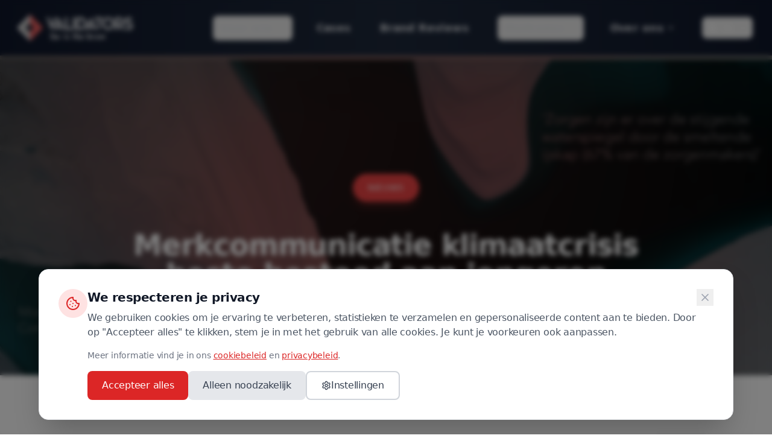

--- FILE ---
content_type: text/html; charset=UTF-8
request_url: https://www.validators.nl/nieuws/merkcommunicatie-klimaatcrisis-beste-besteed-aan-jongeren
body_size: 2516
content:
<!doctype html>
<html lang="nl">
  <head>
    <meta charset="UTF-8">
    <link rel="icon" type="image/x-icon" href="/favicon.ico" id="weglot-no-translate" class="weglot-no-translate">
    <link rel="shortcut icon" type="image/x-icon" href="/favicon.ico" id="weglot-no-translate-shortcut" class="weglot-no-translate">
    <link rel="apple-touch-icon" href="/favicon.ico" id="weglot-no-translate-apple" class="weglot-no-translate">
    <meta name="viewport" content="width=device-width, initial-scale=1.0">
    <title>Validators - Be in the know</title>

    <!-- SEO Meta Tags -->
    <meta name="description" content="Maak Marketing Meetbaar & Stuurbaar. Met Validators maken toonaangevende merken hun marketing meetbaar én stuurbaar.">
    <meta name="keywords" content="marketing onderzoek, marktonderzoek, brand research, validators, marketing analytics, merkonderzoek">
    <meta name="robots" content="index, follow">
    <meta name="author" content="Validators">

    <!-- Open Graph Meta Tags -->
    <meta property="og:title" content="Validators - Maak Marketing Meetbaar & Stuurbaar">
    <meta property="og:description" content="Met Validators maken toonaangevende merken hun marketing meetbaar én stuurbaar.">
    <meta property="og:type" content="website">
    <meta property="og:url" content="https://validators.nl">
    <meta property="og:site_name" content="Validators">

    <!-- Twitter Card Meta Tags -->
    <meta name="twitter:card" content="summary_large_image">
    <meta name="twitter:title" content="Validators - Maak Marketing Meetbaar & Stuurbaar">
    <meta name="twitter:description" content="Met Validators maken toonaangevende merken hun marketing meetbaar én stuurbaar.">
    <script type="application/json" id="weglot-data">{"allLanguageUrls":{"nl":"https://www.validators.nl/nieuws/merkcommunicatie-klimaatcrisis-beste-besteed-aan-jongeren","en":"https://www.validators.nl/en/news/merkcommunicatie-klimaatcrisis-beste-besteed-aan-jongeren"},"originalCanonicalUrl":"https://www.validators.nl/nieuws/merkcommunicatie-klimaatcrisis-beste-besteed-aan-jongeren","originalPath":"/nieuws/merkcommunicatie-klimaatcrisis-beste-besteed-aan-jongeren","settings":{"auto_switch":false,"auto_switch_fallback":null,"category":9,"custom_settings":{"button_style":{"with_name":true,"full_name":true,"is_dropdown":true,"with_flags":false,"flag_type":"rectangle_mat","custom_css":""},"switchers":[{"style":{"with_name":true,"with_flags":true,"full_name":true,"is_dropdown":true,"invert_flags":true,"flag_type":"rectangle_mat","size_scale":1},"opts":{"hide_selected_language":false,"open_hover":false,"close_outside_click":false,"is_responsive":false,"display_device":"mobile","pixel_cutoff":768},"colors":[],"location":{},"name":"en","template":{"name":"default","hash":"1a616114bb619fd36144d93d50e12c6c4d0f606d"}}],"translate_search":false,"loading_bar":true,"hide_switcher":false,"wait_transition":true,"prevent_retranslation":true,"dynamicPushState":true,"definitions":{"urls":[]}},"deleted_at":null,"dynamics":[{"value":"body"}],"excluded_blocks":[],"excluded_paths":[{"excluded_languages":[],"language_button_displayed":false,"type":"IS_EXACTLY","value":"/cases/logo-hartstichting"},{"excluded_languages":[],"language_button_displayed":false,"type":"IS_EXACTLY","value":"/product/televisie"}],"external_enabled":false,"host":"www.validators.nl","is_dns_set":true,"is_https":true,"language_from":"nl","language_from_custom_flag":null,"language_from_custom_name":null,"languages":[{"connect_host_destination":null,"custom_code":null,"custom_flag":null,"custom_local_name":null,"custom_name":null,"enabled":true,"language_to":"en"}],"media_enabled":false,"page_views_enabled":true,"technology_id":12,"technology_name":"Other","translation_engine":3,"url_type":"SUBDIRECTORY","versions":{"translation":1768918406,"slugTranslation":1759356153}},"translatedWordsList":[]}</script>
<script type="text/javascript" src="https://cdn.weglot.com/weglot.min.js"></script>
    <script>
        document.addEventListener('DOMContentLoaded', function() {
            if (typeof Weglot !== 'undefined') {
                Weglot.initialize({
                    api_key: 'wg_790c18dffa55340a03a60efe9426f05c0',
                    originalLanguage: 'nl',
                    destinationLanguages: 'en',
                    cache: true,
                    autoSwitch: true,
                    dynamic: true,
                    dynamicElements: [{
                        target: 'body',
                        type: 'reload'
                    }],
                    switchers: [{
                        styleOpt: {
                            fullname: true,
                            withname: true,
                            is_dropdown: true,
                            invert_flags: false
                        },
                        location: {
                            target: 'body',
                            sibling: null,
                            position: 'after'
                        }
                    }],
                    exceptions: '#weglot-no-translate, #weglot-no-translate-shortcut, #weglot-no-translate-apple, .weglot-no-translate, link[rel="icon"], link[rel="shortcut icon"], link[rel="apple-touch-icon"], link[type="image/x-icon"], head > link[href*="favicon"], [href*="favicon.ico"]'
                });
                
                // Debug logging
                console.log('Weglot initialized successfully');
                
                // Wait a bit for Weglot to fully initialize before getting current language
                setTimeout(function() {
                    try {
                        const currentLang = Weglot.getCurrentLang();
                        console.log('Current language:', currentLang);
                        
                        // If still undefined, try to detect from URL
                        if (!currentLang) {
                            const urlLang = window.location.pathname.startsWith('/en') ? 'en' : 'nl';
                            console.log('Language detected from URL:', urlLang);
                            if (urlLang === 'en' && Weglot.switchTo) {
                                console.log('Switching to English...');
                                Weglot.switchTo('en');
                            }
                        }
                    } catch (error) {
                        console.error('Error getting current language:', error);
                        // Fallback: detect from URL
                        const urlLang = window.location.pathname.startsWith('/en') ? 'en' : 'nl';
                        console.log('Fallback language from URL:', urlLang);
                        if (urlLang === 'en' && Weglot.switchTo) {
                            try {
                                console.log('Attempting fallback switch to English...');
                                Weglot.switchTo('en');
                            } catch (switchError) {
                                console.error('Error switching language:', switchError);
                            }
                        }
                    }
                }, 200);
                
                // Listen for language changes
                if (Weglot.on) {
                    Weglot.on('languageChanged', function(newLang, prevLang) {
                        console.log('Language changed from', prevLang, 'to', newLang);
                        // Force a scan after language change
                        setTimeout(function() {
                            if (Weglot.scan) {
                                Weglot.scan();
                            }
                        }, 100);
                    });
                }
                
                // Initial scan to ensure content is detected
                setTimeout(function() {
                    if (Weglot.scan) {
                        console.log('Performing initial Weglot scan...');
                        Weglot.scan();
                        
                        // After scan, check if we need to switch language based on URL
                        setTimeout(function() {
                            const urlLang = window.location.pathname.startsWith('/en') ? 'en' : 'nl';
                            const currentLang = Weglot.getCurrentLang();
                            console.log('After scan - URL lang:', urlLang, 'Current lang:', currentLang);
                            
                            if (urlLang === 'en' && currentLang !== 'en' && Weglot.switchTo) {
                                console.log('URL indicates English but Weglot is not in English, switching...');
                                try {
                                    Weglot.switchTo('en');
                                } catch (error) {
                                    console.error('Error switching to English after scan:', error);
                                }
                            }
                        }, 100);
                    }
                }, 1000);
            } else {
                console.error('Weglot not loaded');
            }
        });
    </script>
    
    <!-- Google Analytics -->
    <script async="" src="https://www.googletagmanager.com/gtag/js?id=G-DL5XZVJKPE"></script>
    <script>
      window.dataLayer = window.dataLayer || [];
      function gtag(){dataLayer.push(arguments);}
      gtag('js', new Date());
      gtag('config', 'G-DL5XZVJKPE');
    </script>

    <!-- Leadfeeder / Dealfront -->
    <script>
      (function(ss,ex){ window.ldfdr=window.ldfdr||function(){(ldfdr._q=ldfdr._q||[]).push([].slice.call(arguments));}; (function(d,s){ fs=d.getElementsByTagName(s)[0]; function ce(src){ var cs=d.createElement(s); cs.src=src; cs.async=1; fs.parentNode.insertBefore(cs,fs); }; ce('https://sc.lfeeder.com/lftracker_v1_'+ss+(ex?'_'+ex:'')+'.js'); })(document,'script'); })('lYNOR8xMrkG7WQJZ');
    </script>
    <script type="module" crossorigin="" src="/assets/index-Ct2FYWfc.js"></script>
    <link rel="stylesheet" crossorigin="" href="/assets/index-Db2dHdiS.css">
  <link href="https://www.validators.nl/nieuws/merkcommunicatie-klimaatcrisis-beste-besteed-aan-jongeren" hreflang="nl" rel="alternate"><link href="https://www.validators.nl/en/news/merkcommunicatie-klimaatcrisis-beste-besteed-aan-jongeren" hreflang="en" rel="alternate"></head>
  <body>
    <div id="root"></div>
  </body>
</html>